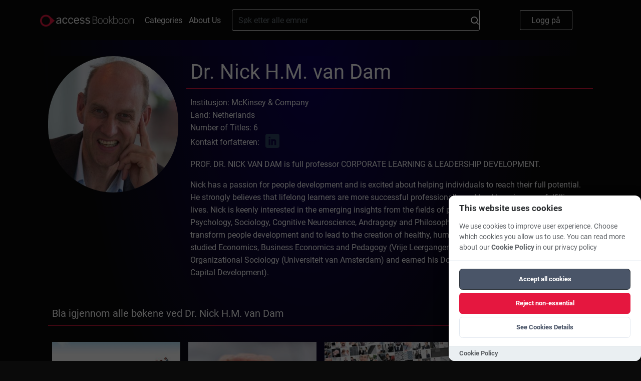

--- FILE ---
content_type: text/html; charset=UTF-8
request_url: https://bookboon.com/nb/author/41bebf3f-f083-4797-9884-77c26eafeb89
body_size: 10048
content:
<!DOCTYPE html>
<html lang='nb'>
<head prefix="og: http://ogp.me/ns# profile: https://ogp.me/ns/profile#">
            <meta charset="UTF-8"/>
        <meta name="viewport" content="width=device-width, initial-scale=1, maximum-scale=1, user-scalable=0"/>
        <meta http-equiv="X-UA-Compatible" content="IE=edge"/>

        <title>Bookboon | Premium forretnings e-bøker og gratis tekstbøker for studenter</title>

        <link rel="icon" type="image/x-icon" href="/favicon.ico" />
        <link rel="apple-touch-icon" sizes="180x180" href="/apple-touch-icon.png" />
        <link rel="icon" type="image/png" sizes="32x32" href="/favicon-32x32.png" />
        <link rel="icon" type="image/png" sizes="16x16" href="/favicon-16x16.png" />
        <link rel="manifest" href="/site.webmanifest" />
        <link rel="mask-icon" href="/safari-pinned-tab.svg" color="#5bbad5" />
        <meta name="msapplication-TileColor" content="#da532c" />
        <meta name="theme-color" content="#ffffff" />
        <meta name="facebook-domain-verification" content="kbnxoiau6tkqb01lt513hmwdi9i9py" />
        <link href="/app/frontend/main-30fb9a08.css" rel="stylesheet" type="text/css"/>
        <link rel="dns-prefetch" href="https://cdn.bookboon.io">
        <link rel="dns-prefetch" href="https://cdn.jsdelivr.net">
        <link rel="dns-prefetch" href="https://dev.visualwebsiteoptimizer.com">
        <link rel="dns-prefetch" href="https://a.omappapi.com">
        <script type="text/javascript" src="https://cdn.bookboon.io/boont-v1.min.js" defer onload="initializeBoontrackIfNeeded()"></script>
        <script type="text/javascript" src="https://cdn.jsdelivr.net/npm/vanilla-cookieconsent@3.1.0/dist/cookieconsent.umd.js" defer></script>
        <link rel="stylesheet" href="https://cdn.jsdelivr.net/npm/vanilla-cookieconsent@3.1.0/dist/cookieconsent.css">
        <script type="text/javascript">
/**
 * Check if both required consent cookies exist
 * @returns {boolean} true if both cc_cookie and acceptCookies exist
 */
function hasValidConsentCookies() {
    if (typeof document === 'undefined') {
        return false; // No consent on server-side
    }

    const cookies = document.cookie.split(';');

    // Check if cc_cookie exists (the library's consent cookie)
    const hasCcCookie = cookies.some((cookie) =>
        cookie.trim().startsWith('cc_cookie=')
    );

    // Check if acceptCookies exists (our custom cookie)
    const hasAcceptCookies = cookies.some((cookie) =>
        cookie.trim().startsWith('acceptCookies=')
    );

    // Both cookies must exist for consent to be valid
    return hasCcCookie && hasAcceptCookies;
}

/**
 * Check if user has given cookie consent (for banner display logic)
 * @returns {boolean} true if user has given consent, false if banner should show
 */
function hasGivenCookieConsent() {
    return hasValidConsentCookies();
}

/**
 * Check if a specific cookie category is accepted (for analytics loading)
 * @param {string} category - The category to check (e.g., 'functional', 'analytics')
 * @returns {boolean} true if category is accepted and consent is valid
 */
function isCategoryAccepted(category) {
    if (!hasValidConsentCookies()) {
        return false; // No valid consent
    }

    // Check if CookieConsent library is available and category is accepted
    if (
        typeof window.CookieConsent !== 'undefined' &&
        window.CookieConsent.acceptedCategory
    ) {
        return window.CookieConsent.acceptedCategory(category);
    }

    return false;
}

/**
 * Configure boontrack with current application settings
 * This function calls getCurrentApp() and actionReceiverUrl directly from Twig
 * and respects user's cookie consent choices
 * @param {Object} acceptCookies - Optional acceptCookies object from React component
 */
function configureBoontrack(acceptCookies) {
    if (window.boontrack) {
        let trackPageView = false;
        
        // If acceptCookies object is provided (from React), use it directly
        if (acceptCookies && typeof acceptCookies === 'object') {
            trackPageView = acceptCookies.STATISTICAL || false;
        } else {
            // Try to get user's consent choices from CookieConsent library
            if (typeof window.CookieConsent !== 'undefined' && 
                window.CookieConsent.acceptedCategory && 
                window.CookieConsent.acceptedCategory('analytics')) {
                trackPageView = true;
            } else {
                // Fallback: parse acceptCookies cookie for other cases
                const cookies = document.cookie.split(';');
                const acceptCookiesCookie = cookies.find(cookie => 
                    cookie.trim().startsWith('acceptCookies=')
                );
                
                if (acceptCookiesCookie) {
                    try {
                        const acceptCookiesJson = acceptCookiesCookie.split('=')[1];
                        const acceptCookies = JSON.parse(decodeURIComponent(acceptCookiesJson));
                        trackPageView = acceptCookies.STATISTICAL || false;
                    } catch (e) {
                        // If parsing fails, default to false
                        trackPageView = false;
                    }
                }
            }
        }
        
        boontrack.configure({
            application: '855abac0499c28e3',
            receiverUrl: 'https://boont.co/action',            langCode: document.documentElement.lang || 'en',
            trackPageView: trackPageView, // Respect user's actual choices
            featureFlags: window.features || {}
        });
    }
}

// Make functions available globally
window.hasValidConsentCookies = hasValidConsentCookies;
window.hasGivenCookieConsent = hasGivenCookieConsent;
window.isCategoryAccepted = isCategoryAccepted;
window.configureBoontrack = configureBoontrack;
</script>
        <script type="text/javascript">var features = {"new-library-page":true,"intercom":true,"nanos":true,"video-podcasts":true,"playlists":true,"wootric":true,"use-new-deep-links":true,"evo-tab-new-logo":true};</script>

        <script type="text/javascript">
            function cookieToObject(cookies) {
                var cookieObj = {}
                var cookieArr = cookies.split(';')
                for (i = 0; i < cookieArr.length; i++) {
                    var elementTuple = cookieArr[i].split('=');
                    var cookieValue = elementTuple[1]
                    try {
                        cookieValue = JSON.parse(cookieValue)
                    } catch {
                        cookieValue = cookieValue
                    }
                    cookieObj[elementTuple[0].trim()] = cookieValue;
                }
                return cookieObj;
            }

            var pageLocale = 'nb';
            var locale = 'nb';
            var cookies = cookieToObject(document.cookie);
            var head = document.getElementsByTagName('head')[0];

            if (typeof CookieConsent !== 'undefined' && hasValidConsentCookies() && CookieConsent.acceptedCategory('analytics')) {
                var link = document.createElement('link');
                link.rel = 'preconnect';
                link.href = 'https://dev.visualwebsiteoptimizer.com';
                head.appendChild(link);

                var scriptVWO = document.createElement('script');
                scriptVWO.type = 'text/javascript';
                scriptVWO.id = 'vwoCode';
                scriptVWO.defer = true;
                scriptVWO.innerHTML = `
                window._vwo_code || (function() {
                    var account_id=777880,
                    version=2.0,
                    settings_tolerance=2000,
                    hide_element='body',
                    hide_element_style = 'opacity:0 !important;filter:alpha(opacity=0) !important;background:none !important',
                    /* DO NOT EDIT BELOW THIS LINE */
                    f=false,w=window,d=document,v=d.querySelector('#vwoCode'),cK='_vwo_'+account_id+'_settings',cc={};try{var c=JSON.parse(localStorage.getItem('_vwo_'+account_id+'_config'));cc=c&&typeof c==='object'?c:{}}catch(e){}var stT=cc.stT==='session'?w.sessionStorage:w.localStorage;code={use_existing_jquery:function(){return typeof use_existing_jquery!=='undefined'?use_existing_jquery:undefined},library_tolerance:function(){return typeof library_tolerance!=='undefined'?library_tolerance:undefined},settings_tolerance:function(){return cc.sT||settings_tolerance},hide_element_style:function(){return'{'+(cc.hES||hide_element_style)+'}'},hide_element:function(){return typeof cc.hE==='string'?cc.hE:hide_element},getVersion:function(){return version},finish:function(){if(!f){f=true;var e=d.getElementById('_vis_opt_path_hides');if(e)e.parentNode.removeChild(e)}},finished:function(){return f},load:function(e){var t=this.getSettings(),n=d.createElement('script'),i=this;if(t){n.textContent=t;d.getElementsByTagName('head')[0].appendChild(n);if(!w.VWO||VWO.caE){stT.removeItem(cK);i.load(e)}}else{n.fetchPriority='high';n.src=e;n.type='text/javascript';n.onerror=function(){_vwo_code.finish()};d.getElementsByTagName('head')[0].appendChild(n)}},getSettings:function(){try{var e=stT.getItem(cK);if(!e){return}e=JSON.parse(e);if(Date.now()>e.e){stT.removeItem(cK);return}return e.s}catch(e){return}},init:function(){if(d.URL.indexOf('__vwo_disable__')>-1)return;var e=this.settings_tolerance();w._vwo_settings_timer=setTimeout(function(){_vwo_code.finish();stT.removeItem(cK)},e);var t=d.currentScript,n=d.createElement('style'),i=this.hide_element(),r=t&&!t.async&&i?i+this.hide_element_style():'',c=d.getElementsByTagName('head')[0];n.setAttribute('id','_vis_opt_path_hides');v&&n.setAttribute('nonce',v.nonce);n.setAttribute('type','text/css');if(n.styleSheet)n.styleSheet.cssText=r;else n.appendChild(d.createTextNode(r));c.appendChild(n);this.load('https://dev.visualwebsiteoptimizer.com/j.php?a='+account_id+'&u='+encodeURIComponent(d.URL)+'&vn='+version)}};w._vwo_code=code;code.init();
                })();
                `;
                head.appendChild(scriptVWO);

                var loadOM = function(d,u,ac){var s=d.createElement('script');s.type='text/javascript';s.src='https://a.omappapi.com/app/js/api.min.js';s.async=true;s.defer=true;s.dataset.user=u;s.dataset.account=ac;d.getElementsByTagName('head')[0].appendChild(s);}
                loadOM(document,59271,66764);
            }

            // Function to initialize boontrack after script loads
            window.initializeBoontrackIfNeeded = function() {
                if (typeof CookieConsent !== 'undefined' && hasValidConsentCookies() && CookieConsent.acceptedCategory('functional')) {
                    if (window.configureBoontrack) {
                        window.configureBoontrack();
                    }
                }
            }
        </script>
    
        <link href="https://bookboon.com/en/dr-nick-hm-van-dam-author" rel="canonical"/>
    <meta property="og:type" content="profile" />
    <meta property="profile:first_name" content="Dr. Nick H.M. van" />
    <meta property="profile:last_name" content="Dam" />
    <meta property="profile:username" content="dr-nick-hm-van-dam" />
    <meta property="profile:url" content="https://bookboon.com/nb/dr-nick-hm-van-dam-author" />

</head>
<body class="main">
<div class="global-overlay"></div>
<div class="global-menu">
    <ul class="global-menu__items">
        <li>
            <a href="#" class="global-menu__items__close">
                Lukk
            </a>
        </li>
        <li>
            <a href="/">
                Hjem
            </a>
        </li>
        <li>
            <a href="/nb/categories">
                Categories
            </a>
        </li>
        <li>
            <a href="/nb/about-us">
                About Us
            </a>
        </li>

        <li>
            <div class="global-menu__language">
                <div class="global-menu__language__selected global-menu__language__flag global-menu__language__flag--no">
                                                                                                                            </div>

                <div class="global-menu__language-options">
                    <ul>
                                                    <li class="global-menu__language__flag ">
                                <a class="global-menu__language__flag--gb"
                                   href="/en">English</a>
                            </li>
                                                    <li class="global-menu__language__flag ">
                                <a class="global-menu__language__flag--de"
                                   href="/de">Deutsch</a>
                            </li>
                                            </ul>
                </div>
            </div>
        </li>
    </ul>

    <a href="/premium/author/dr-nick-hm-van-dam" class="global-menu__button-log-in">
        Logg på
    </a>
</div>



    <script>
    function onSearchClick() {
        var searchField = document.getElementById('search_field');
        boontrack.track(
            'search.submission',
            {
                loggedIn: false,
                searchQuery: searchField? searchField.value : null
            }
        );
    }
</script>

<header class="header">
                    <div class="header__top">
        <button class="header__logo-menu__button" aria-label="Main menu"></button>
        <a href="https://bookboon.com/nb" class="header__logo-menu__logo header__logo-menu__logo--md">
            <img width="187px" src="/syzygy/bookboon-logo.png">
        </a>
        <a href="https://bookboon.com/nb" class="header__logo-menu__logo header__logo-menu__logo--sm">
            <img width="187px" src="/syzygy/bookboon-logo.png">
        </a>
        <a class="header__links-link" href="/nb/categories">Categories</a>
        <a class="header__links-link" href="/nb/about-us">About Us</a>

        <form action="/nb/search" method="get" class="header__search" role="search">
            <div class="header__search__container">
                <input type="text" name="query" value="" class="header__search__field" id="search_field"
                       placeholder="Søk etter alle emner">
                <button type="submit"
                        class="header__search__button"
                        onclick="onSearchClick()"
                >
                    <svg width="16" height="16" viewBox="0 0 16 16" fill="none" xmlns="http://www.w3.org/2000/svg">
    <path d="M12.7 11.23C13.6182 10.0332 14.1109 8.56437 14.1 7.056C14.1047 6.13278 13.9273 5.21768 13.5779 4.36312C13.2285 3.50856 12.7139 2.73132 12.0637 2.0759C11.4135 1.42048 10.6404 0.899749 9.78863 0.543536C8.93688 0.187322 8.02323 0.00261814 7.1 0C5.22496 0.00127493 3.42644 0.743688 2.09648 2.06541C0.76651 3.38714 0.0129309 5.18101 0 7.056C0.0129309 8.93099 0.76651 10.7249 2.09648 12.0466C3.42644 13.3683 5.22496 14.1107 7.1 14.112C8.61752 14.1399 10.0991 13.6492 11.3 12.721L14.3 15.702C14.3906 15.7962 14.4993 15.8712 14.6196 15.9224C14.7399 15.9737 14.8693 16.0001 15 16.0001C15.1307 16.0001 15.2601 15.9737 15.3804 15.9224C15.5007 15.8712 15.6094 15.7962 15.7 15.702C15.7946 15.6126 15.87 15.5047 15.9215 15.3851C15.9731 15.2656 15.9996 15.1367 15.9996 15.0065C15.9996 14.8763 15.9731 14.7474 15.9215 14.6279C15.87 14.5083 15.7946 14.4004 15.7 14.311L12.7 11.23ZM7.1 12.03C6.43799 12.0403 5.78047 11.9196 5.16528 11.6749C4.55009 11.4301 3.98936 11.0661 3.51538 10.6038C3.04139 10.1416 2.66349 9.59011 2.40342 8.98123C2.14335 8.37236 2.00625 7.71806 2 7.056C2 5.7034 2.53732 4.40619 3.49376 3.44976C4.45019 2.49332 5.7474 1.956 7.1 1.956C8.4526 1.956 9.74981 2.49332 10.7062 3.44976C11.6627 4.40619 12.2 5.7034 12.2 7.056C12.1931 7.71764 12.0555 8.3714 11.7952 8.97969C11.5348 9.58799 11.1568 10.1388 10.6829 10.6006C10.2089 11.0623 9.64844 11.4259 9.03358 11.6703C8.41871 11.9148 7.7616 12.0353 7.1 12.025V12.03Z" fill="white"/>
</svg>

                </button>
            </div>
        </form>

        <ul class="header__buttons">
            <li>
                <a href="/premium/author/dr-nick-hm-van-dam" class="header__log-in-button">
                    Logg på
                </a>
            </li>
        </ul>
    </div>
</header>

    <main class="author-container">
        <div class="author-details">
            <div class="author-image">
                                    <img class="author-image__clip" src="https://bookboon.com/thumbnail/au/380/41bebf3f-f083-4797-9884-77c26eafeb89.jpg"/>
                
                            </div>
            <div class="author-details-wrapper">
                <div class="author-details__name">Dr. Nick H.M. van Dam</div>
                <div class="author-details__info">
                    <ul>
                                                                            <li>Institusjon: McKinsey &amp; Company</li>                                                     <li>Land: Netherlands</li>                         <li>Number of Titles: 6</li>

                                                <li>Kontakt forfatteren:
                            <div class="author-details__contact">
                                                                                                <a target="_blank" href="https://www.linkedin.com/in/nickvandam/" class="author-details__contact-linkedin"></a>                            </div>
                        </li>
                                            </ul>
                    <div class="author-details__career">
                        <p>PROF. DR. NICK VAN DAM is full professor CORPORATE LEARNING &amp; LEADERSHIP DEVELOPMENT.</p><p>Nick has a passion for people development and is excited about helping individuals to reach their full potential. He strongly believes that lifelong learners are more successful professionally and lead happier, more fulfilling lives. Nick is keenly interested in the emerging insights from the fields of positive development including: Psychology, Sociology, Cognitive Neuroscience, Andragogy and Philosophy. These all have enormous potential to transform people development and to lead to the creation of healthy, humanly sustainable organizations. Nick studied Economics, Business Economics and Pedagogy (Vrije Leergangen – Vrije Universiteit van Amsterdam), Organizational Sociology (Universiteit van Amsterdam) and earned his Doctorate of Philosophy (Ph.D., Human Capital Development).<br></p>
                    </div>
                                    </div>
            </div>
        </div>
        <div class="author-books">
            <div class="author-books__title">Bla igjennom alle bøkene ved Dr. Nick H.M. van Dam</div>
            <div class="author-books__list">
                                    

<a class="standardcard" href="/nb/staying-relevant-in-the-workplace-ebook" data-title="Staying Relevant in The Workplace" data-authors="Dr. Nick H.M. van Dam;Dr. J. Brassey" data-languageName="English" data-ratingAverage="5" data-media="ebook">
    <div class="standardcard__image">
        <img src="https://bookboon.com/thumbnail/b/380/39f0f1d3-36e7-4a79-aad6-d0026f8ccb74/default.jpg" alt=""/>
            <div class='standardcard__image__flag' aria-label="Professional eBook">
        <svg viewBox="0 0 64 64" fill="none" xmlns="http://www.w3.org/2000/svg">
            <path d="M32 32L64 0V64H0L32 32Z" fill="#e5173f"/>
        </svg>
        <svg id="Group_1009" encoding="UTF-8" data-name="Group 1009" xmlns="http://www.w3.org/2000/svg" viewBox="0 0 16.463 12.576" class="standardcard__image__flag__icon">
            <g id="open-book">
                <g id="Group_10" data-name="Group 10">
                    <g id="Group_9" data-name="Group 9">
                        <path id="Path_2" data-name="Path 2" d="M35.42,35.049h0a.581.581,0,0,0-.413.171.587.587,0,0,0-.173.418v8.833a.591.591,0,0,0,.59.589,7.287,7.287,0,0,1,5.253,1.947V37.763a.565.565,0,0,0-.081-.3C39.294,35.37,36.795,35.052,35.42,35.049Z" transform="translate(-32.902 -35.049)"/>
                        <path id="Path_3" data-name="Path 3" d="M162.594,44.47V35.637a.587.587,0,0,0-.173-.418.581.581,0,0,0-.413-.171h0c-1.374,0-3.874.322-5.174,2.416a.564.564,0,0,0-.081.3v9.244A7.287,7.287,0,0,1,162,45.059a.591.591,0,0,0,.594-.589Z" transform="translate(-148.063 -35.048)"/>
                        <path id="Path_4" data-name="Path 4" d="M177.85,71.8h-.427v7.385a1.507,1.507,0,0,1-1.5,1.5,6.533,6.533,0,0,0-4.439,1.516,14.18,14.18,0,0,1,6.236.12.589.589,0,0,0,.721-.574V72.39a.59.59,0,0,0-.591-.59Z" transform="translate(-161.978 -69.764)"/>
                        <path id="Path_5" data-name="Path 5" d="M1.016,79.186V71.8H.589A.59.59,0,0,0,0,72.39v9.361a.589.589,0,0,0,.721.574,14.179,14.179,0,0,1,6.236-.12A6.533,6.533,0,0,0,2.518,80.69a1.507,1.507,0,0,1-1.5-1.5Z" transform="translate(0 -69.764)"/>
                    </g>
                </g>
            </g>
        </svg>
    </div>
    </div>
    <div class="standardcard__banner ">
        <div class="standardcard__banner-title">
            Staying Relevant in The Workplace
        </div>
    </div>
</a>

                                    

<a class="standardcard" href="/nb/how-to-make-a-successful-career-transition-ebook" data-title="How to Make a Successful Career Transition " data-authors="Dr. Nick H.M. van Dam" data-languageName="English" data-ratingAverage="5" data-media="ebook">
    <div class="standardcard__image">
        <img src="https://bookboon.com/thumbnail/b/380/644ac0cc-fcc7-4890-b79a-27044a37d566/default.jpg" alt=""/>
            <div class='standardcard__image__flag' aria-label="Professional eBook">
        <svg viewBox="0 0 64 64" fill="none" xmlns="http://www.w3.org/2000/svg">
            <path d="M32 32L64 0V64H0L32 32Z" fill="#e5173f"/>
        </svg>
        <svg id="Group_1009" encoding="UTF-8" data-name="Group 1009" xmlns="http://www.w3.org/2000/svg" viewBox="0 0 16.463 12.576" class="standardcard__image__flag__icon">
            <g id="open-book">
                <g id="Group_10" data-name="Group 10">
                    <g id="Group_9" data-name="Group 9">
                        <path id="Path_2" data-name="Path 2" d="M35.42,35.049h0a.581.581,0,0,0-.413.171.587.587,0,0,0-.173.418v8.833a.591.591,0,0,0,.59.589,7.287,7.287,0,0,1,5.253,1.947V37.763a.565.565,0,0,0-.081-.3C39.294,35.37,36.795,35.052,35.42,35.049Z" transform="translate(-32.902 -35.049)"/>
                        <path id="Path_3" data-name="Path 3" d="M162.594,44.47V35.637a.587.587,0,0,0-.173-.418.581.581,0,0,0-.413-.171h0c-1.374,0-3.874.322-5.174,2.416a.564.564,0,0,0-.081.3v9.244A7.287,7.287,0,0,1,162,45.059a.591.591,0,0,0,.594-.589Z" transform="translate(-148.063 -35.048)"/>
                        <path id="Path_4" data-name="Path 4" d="M177.85,71.8h-.427v7.385a1.507,1.507,0,0,1-1.5,1.5,6.533,6.533,0,0,0-4.439,1.516,14.18,14.18,0,0,1,6.236.12.589.589,0,0,0,.721-.574V72.39a.59.59,0,0,0-.591-.59Z" transform="translate(-161.978 -69.764)"/>
                        <path id="Path_5" data-name="Path 5" d="M1.016,79.186V71.8H.589A.59.59,0,0,0,0,72.39v9.361a.589.589,0,0,0,.721.574,14.179,14.179,0,0,1,6.236-.12A6.533,6.533,0,0,0,2.518,80.69a1.507,1.507,0,0,1-1.5-1.5Z" transform="translate(0 -69.764)"/>
                    </g>
                </g>
            </g>
        </svg>
    </div>
    </div>
    <div class="standardcard__banner ">
        <div class="standardcard__banner-title">
            How to Make a Successful Career Transition 
        </div>
    </div>
</a>

                                    

<a class="standardcard" href="/nb/the-4th-industrial-revolution-the-future-of-jobs-ebook" data-title="The 4th Industrial Revolution &amp; the Future of Jobs" data-authors="Dr. Nick H.M. van Dam" data-languageName="English" data-ratingAverage="5" data-media="ebook">
    <div class="standardcard__image">
        <img src="https://bookboon.com/thumbnail/b/380/28a97029-4680-4846-b36f-bf314fbfe242/default.jpg" alt=""/>
            <div class='standardcard__image__flag' aria-label="Professional eBook">
        <svg viewBox="0 0 64 64" fill="none" xmlns="http://www.w3.org/2000/svg">
            <path d="M32 32L64 0V64H0L32 32Z" fill="#e5173f"/>
        </svg>
        <svg id="Group_1009" encoding="UTF-8" data-name="Group 1009" xmlns="http://www.w3.org/2000/svg" viewBox="0 0 16.463 12.576" class="standardcard__image__flag__icon">
            <g id="open-book">
                <g id="Group_10" data-name="Group 10">
                    <g id="Group_9" data-name="Group 9">
                        <path id="Path_2" data-name="Path 2" d="M35.42,35.049h0a.581.581,0,0,0-.413.171.587.587,0,0,0-.173.418v8.833a.591.591,0,0,0,.59.589,7.287,7.287,0,0,1,5.253,1.947V37.763a.565.565,0,0,0-.081-.3C39.294,35.37,36.795,35.052,35.42,35.049Z" transform="translate(-32.902 -35.049)"/>
                        <path id="Path_3" data-name="Path 3" d="M162.594,44.47V35.637a.587.587,0,0,0-.173-.418.581.581,0,0,0-.413-.171h0c-1.374,0-3.874.322-5.174,2.416a.564.564,0,0,0-.081.3v9.244A7.287,7.287,0,0,1,162,45.059a.591.591,0,0,0,.594-.589Z" transform="translate(-148.063 -35.048)"/>
                        <path id="Path_4" data-name="Path 4" d="M177.85,71.8h-.427v7.385a1.507,1.507,0,0,1-1.5,1.5,6.533,6.533,0,0,0-4.439,1.516,14.18,14.18,0,0,1,6.236.12.589.589,0,0,0,.721-.574V72.39a.59.59,0,0,0-.591-.59Z" transform="translate(-161.978 -69.764)"/>
                        <path id="Path_5" data-name="Path 5" d="M1.016,79.186V71.8H.589A.59.59,0,0,0,0,72.39v9.361a.589.589,0,0,0,.721.574,14.179,14.179,0,0,1,6.236-.12A6.533,6.533,0,0,0,2.518,80.69a1.507,1.507,0,0,1-1.5-1.5Z" transform="translate(0 -69.764)"/>
                    </g>
                </g>
            </g>
        </svg>
    </div>
    </div>
    <div class="standardcard__banner ">
        <div class="standardcard__banner-title">
            The 4th Industrial Revolution &amp; the Future of Jobs
        </div>
    </div>
</a>

                                    

<a class="standardcard" href="/nb/learning-and-development-staying-relevant-ebook" data-title="Learning &amp; Development: Staying Relevant" data-authors="Dr. Nick H.M. van Dam;Dr. J. Brassey" data-languageName="English" data-ratingAverage="5" data-media="ebook">
    <div class="standardcard__image">
        <img src="https://bookboon.com/thumbnail/b/380/1b712388-3ffc-4a06-bdd6-f1d60f7d6c01/default.jpg" alt=""/>
            <div class='standardcard__image__flag' aria-label="Free Textbook">
        <svg viewBox="0 0 64 64" fill="none" xmlns="http://www.w3.org/2000/svg">
            <path d="M32 32L64 0V64H0L32 32Z" fill="#e5173f"/>
        </svg>
        <svg xmlns="http://www.w3.org/2000/svg" viewBox="0 0 18.351 11.011" class="standardcard__image__flag__icon">
            <path id="graduation-cap" d="M17.85,66.555l-8-2.457a2.291,2.291,0,0,0-1.342,0l-8,2.457a.675.675,0,0,0,0,1.307l1.394.428a2.26,2.26,0,0,0-.513,1.345.885.885,0,0,0-.073,1.52L.588,74.45a.459.459,0,0,0,.448.558H2.644a.459.459,0,0,0,.448-.558L2.36,71.156a.883.883,0,0,0-.052-1.506A1.353,1.353,0,0,1,2.9,68.6L8.509,70.32a2.293,2.293,0,0,0,1.342,0l8-2.457A.675.675,0,0,0,17.85,66.555ZM10.121,71.2a3.21,3.21,0,0,1-1.881,0L4.082,69.92l-.407,3.253c0,1.014,2.465,1.835,5.505,1.835s5.505-.822,5.505-1.835l-.407-3.254Z" transform="translate(-0.005 -63.997)"/>
        </svg>
    </div>
    </div>
    <div class="standardcard__banner ">
        <div class="standardcard__banner-title">
            Learning &amp; Development: Staying Relevant
        </div>
    </div>
</a>

                                    

<a class="standardcard" href="/nb/21st-century-corporate-learning-development-ebook" data-title="21st Century Corporate Learning &amp; Development" data-authors="Dr. Nick H.M. van Dam" data-languageName="English" data-ratingAverage="0.8125" data-media="ebook">
    <div class="standardcard__image">
        <img src="https://bookboon.com/thumbnail/b/380/2c0817b4-f5c9-4f95-aceb-48efe083e8cb/default.jpg" alt=""/>
            <div class='standardcard__image__flag' aria-label="Professional eBook">
        <svg viewBox="0 0 64 64" fill="none" xmlns="http://www.w3.org/2000/svg">
            <path d="M32 32L64 0V64H0L32 32Z" fill="#e5173f"/>
        </svg>
        <svg id="Group_1009" encoding="UTF-8" data-name="Group 1009" xmlns="http://www.w3.org/2000/svg" viewBox="0 0 16.463 12.576" class="standardcard__image__flag__icon">
            <g id="open-book">
                <g id="Group_10" data-name="Group 10">
                    <g id="Group_9" data-name="Group 9">
                        <path id="Path_2" data-name="Path 2" d="M35.42,35.049h0a.581.581,0,0,0-.413.171.587.587,0,0,0-.173.418v8.833a.591.591,0,0,0,.59.589,7.287,7.287,0,0,1,5.253,1.947V37.763a.565.565,0,0,0-.081-.3C39.294,35.37,36.795,35.052,35.42,35.049Z" transform="translate(-32.902 -35.049)"/>
                        <path id="Path_3" data-name="Path 3" d="M162.594,44.47V35.637a.587.587,0,0,0-.173-.418.581.581,0,0,0-.413-.171h0c-1.374,0-3.874.322-5.174,2.416a.564.564,0,0,0-.081.3v9.244A7.287,7.287,0,0,1,162,45.059a.591.591,0,0,0,.594-.589Z" transform="translate(-148.063 -35.048)"/>
                        <path id="Path_4" data-name="Path 4" d="M177.85,71.8h-.427v7.385a1.507,1.507,0,0,1-1.5,1.5,6.533,6.533,0,0,0-4.439,1.516,14.18,14.18,0,0,1,6.236.12.589.589,0,0,0,.721-.574V72.39a.59.59,0,0,0-.591-.59Z" transform="translate(-161.978 -69.764)"/>
                        <path id="Path_5" data-name="Path 5" d="M1.016,79.186V71.8H.589A.59.59,0,0,0,0,72.39v9.361a.589.589,0,0,0,.721.574,14.179,14.179,0,0,1,6.236-.12A6.533,6.533,0,0,0,2.518,80.69a1.507,1.507,0,0,1-1.5-1.5Z" transform="translate(0 -69.764)"/>
                    </g>
                </g>
            </g>
        </svg>
    </div>
    </div>
    <div class="standardcard__banner ">
        <div class="standardcard__banner-title">
            21st Century Corporate Learning &amp; Development
        </div>
    </div>
</a>

                                    

<a class="standardcard" href="/nb/hybrid-working-hybrid-ebook" data-title="The Future of Work and the Workplace " data-authors="Dr. Nick H.M. van Dam" data-languageName="English" data-ratingAverage="5" data-media="ebook">
    <div class="standardcard__image">
        <img src="https://bookboon.com/thumbnail/b/380/fb94214d-6604-4f99-86bf-5d2af9ac7df4/default.jpg" alt=""/>
            <div class='standardcard__image__flag' aria-label="Professional eBook">
        <svg viewBox="0 0 64 64" fill="none" xmlns="http://www.w3.org/2000/svg">
            <path d="M32 32L64 0V64H0L32 32Z" fill="#e5173f"/>
        </svg>
        <svg id="Group_1009" encoding="UTF-8" data-name="Group 1009" xmlns="http://www.w3.org/2000/svg" viewBox="0 0 16.463 12.576" class="standardcard__image__flag__icon">
            <g id="open-book">
                <g id="Group_10" data-name="Group 10">
                    <g id="Group_9" data-name="Group 9">
                        <path id="Path_2" data-name="Path 2" d="M35.42,35.049h0a.581.581,0,0,0-.413.171.587.587,0,0,0-.173.418v8.833a.591.591,0,0,0,.59.589,7.287,7.287,0,0,1,5.253,1.947V37.763a.565.565,0,0,0-.081-.3C39.294,35.37,36.795,35.052,35.42,35.049Z" transform="translate(-32.902 -35.049)"/>
                        <path id="Path_3" data-name="Path 3" d="M162.594,44.47V35.637a.587.587,0,0,0-.173-.418.581.581,0,0,0-.413-.171h0c-1.374,0-3.874.322-5.174,2.416a.564.564,0,0,0-.081.3v9.244A7.287,7.287,0,0,1,162,45.059a.591.591,0,0,0,.594-.589Z" transform="translate(-148.063 -35.048)"/>
                        <path id="Path_4" data-name="Path 4" d="M177.85,71.8h-.427v7.385a1.507,1.507,0,0,1-1.5,1.5,6.533,6.533,0,0,0-4.439,1.516,14.18,14.18,0,0,1,6.236.12.589.589,0,0,0,.721-.574V72.39a.59.59,0,0,0-.591-.59Z" transform="translate(-161.978 -69.764)"/>
                        <path id="Path_5" data-name="Path 5" d="M1.016,79.186V71.8H.589A.59.59,0,0,0,0,72.39v9.361a.589.589,0,0,0,.721.574,14.179,14.179,0,0,1,6.236-.12A6.533,6.533,0,0,0,2.518,80.69a1.507,1.507,0,0,1-1.5-1.5Z" transform="translate(0 -69.764)"/>
                    </g>
                </g>
            </g>
        </svg>
    </div>
    </div>
    <div class="standardcard__banner ">
        <div class="standardcard__banner-title">
            The Future of Work and the Workplace 
        </div>
    </div>
</a>

                            </div>
        </div>

        <div class="advert">
    <div class="advert__row">
        <div class="advert__body">
            <div class="advert__body__title">Få et forsprang på jobben med vårt utvalg av eBøker innen personlig utvikling</div>
            <div class="advert__body__info">Last ned 1 700+ eBøker om soft skills og profesjonell effektivitet, fra å kommunisere effektivt via excel og outlook, til prosjektledelse og hvordan håndtere vanskelige personer.</div>
            <ul class="advert__body__points">
                                    <li>Skrevet av bransjeledere</li>
                                    <li>Kortfattet format (1-2 timers lesing)</li>
                                    <li>Enkel-å-bruk og tilgjengelig eLeser</li>
                                    <li>Fortsett å lese fra der du stoppet</li>
                                    <li>Nye eBøker lagt til hver uke</li>
                            </ul>
                            <div class="advert__cta-wrapper">
                                            <a href="/premium/purchase/subscription" class="advert__body__button">
                            Prøv bedrifts eBøker helt gratis
                        </a>
                                                    <span>Så <span class="update-currency-symbol update-price">$5.99</span>/mnd. Avbryt når som helst.</span>
                                                            </div>
                    </div>
        <div class="advert__image advert__image--1"></div>
    </div>
</div>

                                                                                                                                                                                                                                                                                                                                                                    <div class="become-author">
            <div class="become-author__title">Bli en Bookboon forfatter</div>
            <div class="become-author__info">Har du noe du vil dele med bedrifter eller studenter i bokform? Har din erfaring gitt deg kunnskaper om personlig utvikling som du ønsker å dele med verden? Eller har du spesialisert deg i et akademisk felt som du mener trenger litt mer forklaring? Bookboons eBøker kjennetegnes av god kvalitet, konsist og lettfattelig innhold. Snakk med vårt redaksjonale team og bli publisert. 
            </div>
            <a href="mailto:Bookboon.Authors@theaccessgroup.com" class="become-author__button">Forespørsel</a>
        </div>
    </main>


    <footer class="footer">
                    <a class="footer__logo">
        <img src="/syzygy/bookboon-logo.png" alt="BookBoon" class="footer__logo-image"/>
    </a>


    <div class="footer__menu">
                <ul>
            <li>
                <a href="https://www.theaccessgroup.com/en-gb/privacy-notice-for-access-products/" class="footer__menu-link">
                    Personvern erklæring
                </a>
            </li>
            <li>
                <a href="/nb/about-us" class="footer__menu-link">
                    About Us
                </a>
            </li>
            <li>
                <a href="https://bookboon.com/blog/nb/about-the-website/gdpr" class="footer__menu-link">
                    GDPR erklæring
                </a>
            </li>
            <li>
                <a href="/cookie-policy" class="footer__menu-link">
                    Cookie Policy
                </a>
            </li>

        </ul>
    </div>

    <div class="footer__copyright">
        <p class="footer__logo-legend">Copyright Bookboon 2026</p>
    </div>
</footer>
<script type="text/javascript">
        // Inline utility functions (fallback when shared script not available)
        function hasValidConsentCookies() {
            if (typeof document === 'undefined') {
                return false;
            }
            const cookies = document.cookie.split(';');
            const hasCcCookie = cookies.some(cookie => cookie.trim().startsWith('cc_cookie='));
            const hasAcceptCookies = cookies.some(cookie => cookie.trim().startsWith('acceptCookies='));
            return hasCcCookie && hasAcceptCookies;
        }

        // Check if both cookies exist
        function checkValidConsent() {
            return hasValidConsentCookies();
        }

        // Don't initialize vanilla-cookieconsent when in iframe (tab context)
        // In iframe context, the legacy Access Cookie Policies system handles consent
        // Check if user is an evo customer in a tab (same logic as isEvoUserInATab in index.tsx)
        const isEvoUserInATab = window.user?.organisationId !== undefined && window.parent !== window;
        if (isEvoUserInATab) {
            // In iframe context, just load the main script if consent exists
            if (checkValidConsent()) {
                console.log('Frontend: Loading main.js in iframe context');
                var customScripts = document.createElement('script');
                customScripts.type = 'text/javascript';
                customScripts.src = "/app/frontend/main-652f3c5b.js";
                document.body.appendChild(customScripts);
            }
        } else if (checkValidConsent()) {
            console.log('Frontend: Valid consent exists, loading main.js');
            var customScripts = document.createElement('script');
            customScripts.type = 'text/javascript';
            customScripts.src = "/app/frontend/main-652f3c5b.js";
            document.body.appendChild(customScripts);
        } else {
            // Shared function to get acceptCookies object based on user preferences
            function getAcceptCookiesFromPreferences() {
                const userPreferences = CookieConsent.getUserPreferences();
                const acceptType = userPreferences.acceptType;

                if (acceptType === 'necessary') {
                    return {
                        FUNCTIONAL: true,
                        STATISTICAL: false,
                        MARKETING: false,
                        FUNCTIONAL_ENHANCED: false
                    };
                } else if (acceptType === 'all') {
                    return {
                        FUNCTIONAL: true,
                        STATISTICAL: true,
                        MARKETING: true,
                        FUNCTIONAL_ENHANCED: true
                    };
                } else {
                    const analyticsAccepted = CookieConsent.acceptedCategory('analytics');
                    const marketingAccepted = CookieConsent.acceptedCategory('marketing');
                    const functionalAccepted = CookieConsent.acceptedCategory('functional');
                    return {
                        FUNCTIONAL: true,
                        STATISTICAL: analyticsAccepted,
                        MARKETING: marketingAccepted,
                        FUNCTIONAL_ENHANCED: functionalAccepted
                    };
                }
            }

            // Function to initialize vanilla-cookieconsent
            function initCookieConsent() {
        CookieConsent.run({
            root: 'body',
            autoShow: true,
            disablePageInteraction: true,
            hideFromBots: false,
            cookie: {
                name: 'cc_cookie',
                expiresAfterDays: 365
            },
            guiOptions: {
                consentModal: {
                    layout: 'box',
                    position: 'bottom right',
                    flipButtons: false,
                    equalWeightButtons: true
                },
                preferencesModal: {
                    layout: 'box',
                    equalWeightButtons: true,
                    flipButtons: false
                }
            },
            categories: {
                necessary: {
                    enabled: true,
                    readOnly: true
                },
                analytics: {
                    enabled: false
                },
                marketing: {
                    enabled: false
                },
                functional: {
                    enabled: false
                }
            },
            language: {
                default: 'en',
                translations: {
                    en: {
                        consentModal: {
                            title: "This website uses cookies",
                            description: "We use cookies to improve user experience. Choose which cookies you allow us to use. You can read more about our <a href=\"https:\/\/bookboon.com\/cookie-policy\">Cookie Policy<\/a> in our privacy policy",
                            acceptAllBtn: "Accept all cookies",
                            acceptNecessaryBtn: "Reject non-essential",
                            showPreferencesBtn: "See Cookies Details",
                            footer: '<a href="/cookie-policy" ">Cookie Policy</a>'
                        },
                        preferencesModal: {
                            title: "This website uses cookies",
                            acceptAllBtn: "Accept all cookies",
                            acceptNecessaryBtn: "Reject non-essential",
                            savePreferencesBtn: "Accept Selected cookies",
                            sections: [
                                {
                                    title: "Functional (Necessary)",
                                    description: "These cookies are essential for the proper functioning of the website.",
                                    linkedCategory: 'necessary'
                                },
                                {
                                    title: "Intercom",
                                    description: "Required to provide customer support, onboarding and service communication",
                                    linkedCategory: 'necessary'
                                },
                                {
                                    title: "VWO",
                                    description: "VWO (A/B testing and optimization)",
                                    linkedCategory: 'analytics'
                                },
                                {
                                    title: "Microsoft Application Insights",
                                    description: "Microsoft Application Insights (performance monitoring)",
                                    linkedCategory: 'analytics'
                                },
                                {
                                    title: "Microsoft Clarity",
                                    description: "Microsoft Clarity (user behavior analysis)",
                                    linkedCategory: 'analytics'
                                },
                                {
                                    title: "Sentry",
                                    description: "Sentry (error monitoring)",
                                    linkedCategory: 'analytics'
                                },
                                {
                                    title: "Tracking",
                                    description: "Marketing campaign effectiveness",
                                    linkedCategory: 'marketing'
                                }
                            ]
                        }
                    }
                }
            },
            onConsent: function () {
                // Check if acceptCookies already exists - if so, don't recreate it
                // The vanilla-cookieconsent library triggers onConsent after every page load
                // when it detects valid consent (cc_cookie exists). This prevents unnecessary
                // recreation of the acceptCookies cookie when it already exists.
                const cookies = document.cookie.split(';');
                const hasAcceptCookies = cookies.some(cookie =>
                    cookie.trim().startsWith('acceptCookies=')
                );


                if (hasAcceptCookies) {
                    // acceptCookies already exists, just configure boontrack and return
                    if (window.configureBoontrack) {
                        window.configureBoontrack();
                    }
                    return;
                }

                // Get acceptCookies based on user preferences
                const acceptCookies = getAcceptCookiesFromPreferences();
                document.cookie = `acceptCookies=${JSON.stringify(acceptCookies)};path=/`;

                if (window.configureBoontrack) {
                    window.configureBoontrack();
                }

                location.reload();
            },
            onChange: function () {
                // Called when preferences are changed via the preferences modal (e.g., from footer link)
                // Update the acceptCookies cookie without reloading the page
                const acceptCookies = getAcceptCookiesFromPreferences();
                document.cookie = `acceptCookies=${JSON.stringify(acceptCookies)};path=/`;

                if (window.configureBoontrack) {
                    window.configureBoontrack();
                }
                // No page reload - preferences are updated dynamically
            }
        });
            }

            // Wait for CookieConsent library to load before initializing
            // The library is loaded with defer, so it may not be available immediately
            if (typeof CookieConsent !== 'undefined') {
                initCookieConsent();
            } else {
                // Wait for DOMContentLoaded when deferred scripts have executed
                document.addEventListener('DOMContentLoaded', function() {
                    if (typeof CookieConsent !== 'undefined') {
                        initCookieConsent();
                    } else {
                        console.warn('Frontend: CookieConsent library not available');
                    }
                });
            }
        }
</script>

<style>
    /* Vanilla Cookie Consent styling */
    /* Style the middle "Reject non-essential" button with primary red */
    #cc-main .cm_btn[data-role="necessary"],
    #cc-main button[data-role="necessary"] {
        background-color: #e5173f;
        color: white;
        border: none;
        transition: background-color 0.2s ease;
    }

    #cc-main .cm_btn[data-role="necessary"]:hover,
    #cc-main button[data-role="necessary"]:hover {
        background-color: #ce1539;
    }
</style>

</body>
</html>



--- FILE ---
content_type: image/svg+xml
request_url: https://bookboon.com/app/frontend/f92a41b5b01008d1d772.svg
body_size: 286
content:
<svg xmlns="http://www.w3.org/2000/svg" viewBox="0 0 28 28">
    <defs>
        <style>
            .cls-1{fill:#2e4664}
        </style>
    </defs>
    <path id="_001-linkedin" d="M23.9 0H4.1A4.106 4.106 0 0 0 0 4.1v19.8A4.106 4.106 0 0 0 4.1 28h19.8a4.106 4.106 0 0 0 4.1-4.1V4.1A4.106 4.106 0 0 0 23.9 0zm-14 22.2H6.617V10.719H9.9zm0-13.125H6.617V5.8H9.9zM21.383 22.2H18.1v-6.559a1.641 1.641 0 1 0-3.281 0V22.2h-3.28V10.719h3.281v.618a7.113 7.113 0 0 1 2.461-.618 4.3 4.3 0 0 1 4.1 4.358zm0 0" class="cls-1" data-name="001-linkedin"/>
</svg>
